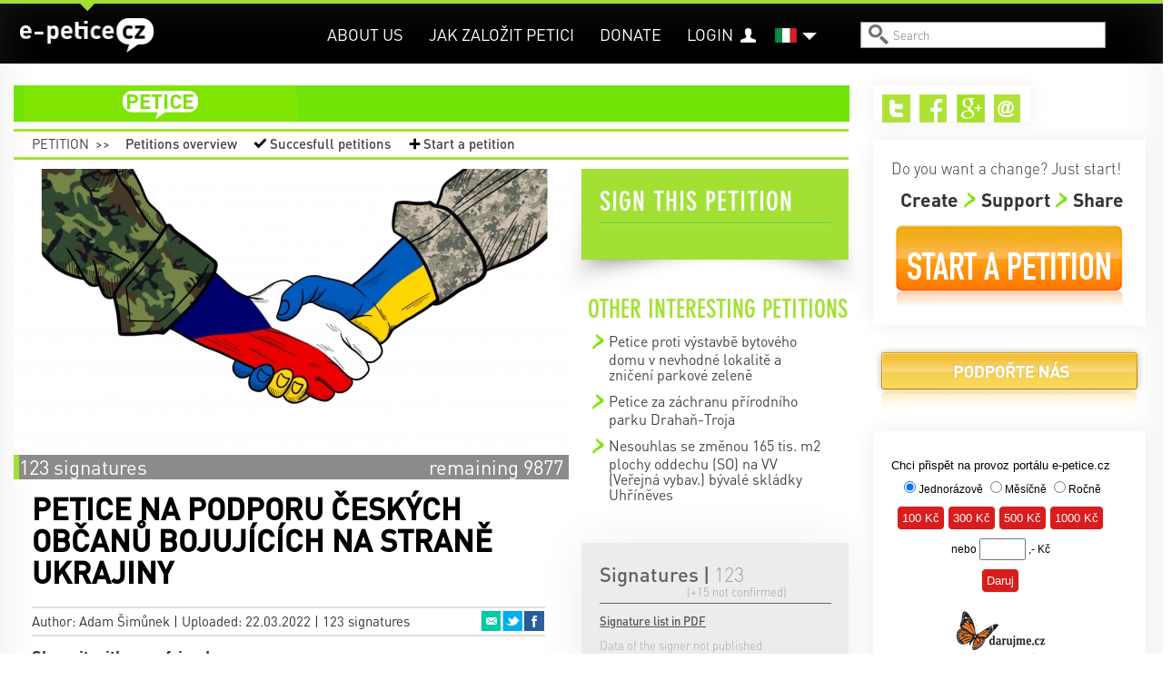

--- FILE ---
content_type: text/html; charset=utf-8
request_url: https://e-petice.cz/it/petitions/petice-na-podporu-ceskych-obcanu-bojujicich-na-strane-ukrajiny.html?do=comments-add
body_size: 14449
content:
<!DOCTYPE html PUBLIC "-//W3C//DTD XHTML 1.0 Transitional//EN" "http://www.w3.org/TR/xhtml1/DTD/xhtml1-transitional.dtd">
<html lang='cs' xml:lang='cs' xmlns='http://www.w3.org/1999/xhtml'>
<head>
    <!-- Google Tag Manager -->
    <script>(function(w,d,s,l,i){ w[l]=w[l]||[];w[l].push({ 'gtm.start':
    new Date().getTime(),event:'gtm.js'});var f=d.getElementsByTagName(s)[0],
    j=d.createElement(s),dl=l!='dataLayer'?'&l='+l:'';j.async=true;j.src=
    'https://www.googletagmanager.com/gtm.js?id='+i+dl;f.parentNode.insertBefore(j,f);
    })(window,document,'script','dataLayer','GTM-PBL9X58');</script>
    <!-- End Google Tag Manager -->

	<meta http-equiv='content-type' content='text/html; charset=utf-8'>
	<meta http-equiv='content-language' content='cs'>
	<meta name="description" content="My, níže podepsaní,

žádáme premiéra České republiky o legalizaci dobrovolného zapojení našich občanů do cizinecké legie ve válce na Ukrajině. V so...">
	<meta name="keywords" content="petice, vytvoření petice, vytvořit petici, založit petici, napsat petici, jak napsat petici, chci napsat petici, elektronická petice, online petice">
	<meta name='Copyright' content='Copyright 2025, http://e-petice.cz'>

	<meta name="robots" content="all,follow">

    <meta name="viewport" content="width=device-width, initial-scale=1">

	<link rel="shortcut icon" href="https://e-petice.cz/css/icon.png" type="image/x-icon">

	<script type='text/javascript'>
        var googletag = googletag || { };
        googletag.cmd = googletag.cmd || [];
        (function() {
        var gads = document.createElement('script');
        gads.async = true;
        gads.type = 'text/javascript';
        var useSSL = 'https:' == document.location.protocol;
        gads.src = (useSSL ? 'https:' : 'http:') +
        '//www.googletagservices.com/tag/js/gpt.js';
        var node = document.getElementsByTagName('script')[0];
        node.parentNode.insertBefore(gads, node);
        })();
    </script>

	
<link rel="stylesheet" type="text/css" href="/webtemp/cssloader-a358676d4da2.css?1700639843">

    
    


        
        <title>PETICE NA PODPORU ČESKÝCH OBČANŮ BOJUJÍCÍCH NA STRANĚ UKRAJINY | e-petice.cz</title>
</head>
<body class='lang_it  Petition_view
     sect_pet
    '>

<!-- Google Tag Manager (noscript) -->
<noscript><iframe src="https://www.googletagmanager.com/ns.html?id=GTM-PBL9X58"
                  height="0" width="0" style="display:none;visibility:hidden"></iframe></noscript>
<!-- End Google Tag Manager (noscript) -->

<script type="text/javascript">
  var _gaq = _gaq || [];
  _gaq.push(['_setAccount', "UA-45472807-1"]);
  _gaq.push(['_trackPageview']);

  (function() {
    var ga = document.createElement('script'); ga.type = 'text/javascript'; ga.async = true;
    ga.src = ('https:' == document.location.protocol ? 'https://' : 'http://') + 'stats.g.doubleclick.net/dc.js';
    var s = document.getElementsByTagName('script')[0]; s.parentNode.insertBefore(ga, s);
  })();
</script>

    <div id="fb-root"></div>
    <script>
      window.fbAsyncInit = function() {
        FB.init({
          appId      : "397942771639119",
          xfbml      : true,
          version    : 'v2.3'
        });
      };

      (function(d, s, id){
         var js, fjs = d.getElementsByTagName(s)[0];
         if (d.getElementById(id)) {return;}
         js = d.createElement(s); js.id = id;
         js.src = "//connect.facebook.net/en_US/sdk.js";
         fjs.parentNode.insertBefore(js, fjs);
       }(document, 'script', 'facebook-jssdk'));
    </script>


	<div class='headerbgtop'></div>
    <div class="header"><div class="header-in">
<a id="logo" class="" href="https://e-petice.cz/it/">
   e-petice.cz
    <span class='in'></span>
    <img src="https://e-petice.cz/img/logo_white.png" alt="$pr->set(SET_TITLE)">
</a>

<span id="secttitle"></span>

<div id="menu"><ul>
    <li class='' id='menuitem5'><a href='https://e-petice.cz/it/info/o-nas/'>About us</a></li>
<li class='' id='menuitem8'><a href='https://e-petice.cz/it/info/tipy-jak-na-petice/'>Jak založit petici</a></li>
<li class='' id='menuitem9'><a href='https://e-petice.cz/it/info/podportenas/'>Donate</a></li>

    
    <li id="account" >
        <a href="https://e-petice.cz/it/login">Login</a>
    </li>
    
</ul></div>

<a class="header-bars"><em></em><em></em><em></em></a>

<div id="menu-mobile">
    <ul>
        <li class='' id='menuitem5'><a href='https://e-petice.cz/it/info/o-nas/'>About us</a></li>
<li class='' id='menuitem8'><a href='https://e-petice.cz/it/info/tipy-jak-na-petice/'>Jak založit petici</a></li>
<li class='' id='menuitem9'><a href='https://e-petice.cz/it/info/podportenas/'>Donate</a></li>


        <li id="account">
                <a href="https://e-petice.cz/it/login">Login</a>
        </li>

        <li><a href="https://e-petice.cz/it/petitions/home">Petition</a></li>
        <li><a href="https://e-petice.cz/it/magazin/home">Magazine</a></li>
        <li><a href="https://e-petice.cz/it/blog">Blog</a></li>

    </ul>
</div>

<div class='langs'>
    <a href="" class="flag" id="flag_it"><span></span></a>
    
      <ul>
          <li class='out'>
            <a href="https://e-petice.cz/petitions/petice-na-podporu-ceskych-obcanu-bojujicich-na-strane-ukrajiny.html" id='lang_cs'>
                    čeština</a>
              </li>
          <li class='out'>
            <a href="https://e-petice.cz/en/petitions/petice-na-podporu-ceskych-obcanu-bojujicich-na-strane-ukrajiny.html" id='lang_en'>
                    english</a>
              </li>
        </ul>
</div>


<form id='search' action='https://e-petice.cz/it/search' method='get'>
    <input type='text' name='search' placeholder='Search' id='searchfield'>
    <input type='submit' value='' id='searchsubmit'>
</form>         <div class='mainSubmenu subpetition'>
    <a  href="https://e-petice.cz/it/petitions/home">Petition</a>
    <span>&gt;&gt;</span>
    <ul>
        <li><a  href="https://e-petice.cz/it/petitions/">
            Petitions overview </a></li>
        <li id="menuSucc"><a  href="https://e-petice.cz/it/petitions/success">
            Succesfull petitions</a></li>
        <li id="menuCreate">
            <a 
                id="pet-create_menu2" href="https://e-petice.cz/it/petition/create">
            Start a petition</a>
        </li>
    </ul>

 </div>
	</div></div>

	<div class='floater'>


        <div class='container' id='body'>

        <div class='flashes main-flashes' id="snippet--flashes">
        </div>

        <div class='row'><a name='cont' id='kotva'></a>

            <div class='span9 mainPane'>
                <div class='mainhead'>
<div class="mainmenu">
<ul>

  <li class="menuItem1 menuPet">
    <a href="https://e-petice.cz/it/petitions/home">petition</a>
    <ul class="submenu">
      <li><a href="https://e-petice.cz/it/petitions/">Petitions overview </a></li>
      <li><a href="https://e-petice.cz/it/petitions/success">Succesfull petitions</a></li>
      <li><a id="pet-create_menu" href="https://e-petice.cz/it/petition/create">Start a petition</a></li>
    </ul>
  </li>

  
</ul>
</div>                     <div class='mainSubmenu subpetition'>
    <a  href="https://e-petice.cz/it/petitions/home">Petition</a>
    <span>&gt;&gt;</span>
    <ul>
        <li><a  href="https://e-petice.cz/it/petitions/">
            Petitions overview </a></li>
        <li id="menuSucc"><a  href="https://e-petice.cz/it/petitions/success">
            Succesfull petitions</a></li>
        <li id="menuCreate">
            <a 
                id="pet-create_menu2" href="https://e-petice.cz/it/petition/create">
            Start a petition</a>
        </li>
    </ul>

 </div>

  <div class='row petdetail'>
  <div class='span6'>

    <div class='petimage'>
        <img src="https://e-petice.cz/data/pages/page_pic_3785big.jpg" alt="PETICE NA PODPORU ČESKÝCH OBČANŮ BOJUJÍCÍCH NA STRANĚ UKRAJINY">
    </div>


    <span class="petBrwStatus">
        <span style="width:1%" class="petBrwStatusBar"></span>
        <span class="pbstText1">123 signatures</span>
            <span class="pbstText2">remaining 9877</span>
    </span>

    <div class='pettext'>
      <div class='pettextbg'></div>
      <h1>PETICE NA PODPORU ČESKÝCH OBČANŮ BOJUJÍCÍCH NA STRANĚ UKRAJINY</h1>

      <div class="petauthor">
        Author: Adam Šimůnek |
        Uploaded: 22.03.2022 | 123 signatures

  <ul class="petshare">
      <li><a href="#" onclick="window.open(&quot;https:\/\/www.facebook.com\/sharer\/sharer.php?u=https%3A%2F%2Fe-petice.cz%2Fit%2Fpetitions%2Fpetice-na-podporu-ceskych-obcanu-bojujicich-na-strane-ukrajiny.html&quot;,
              'facebook-share-dialog', 'width=626,height=436'); return false;"
              class="sharefb">Facebook</a></li>
      <li><a href="http://twitter.com/share?text=PETICE+NA+PODPORU+%C4%8CESK%C3%9DCH+OB%C4%8CAN%C5%AE+BOJUJ%C3%8DC%C3%8DCH+NA+STRAN%C4%9A+UKRAJINY&amp;amp;url=https%3A%2F%2Fe-petice.cz%2Fit%2Fpetitions%2Fpetice-na-podporu-ceskych-obcanu-bojujicich-na-strane-ukrajiny.html" target="_blank" class="sharetw">Twitter</a></li>
      <li><a href="mailto:?subject=PETICE NA PODPORU ČESKÝCH OBČANŮ BOJUJÍCÍCH NA STRANĚ UKRAJINY&amp;body=https%3A%2F%2Fe-petice.cz%2Fit%2Fpetitions%2Fpetice-na-podporu-ceskych-obcanu-bojujicich-na-strane-ukrajiny.html" target="_blank" class="shareem">Email</a></li>
  </ul>
      </div>

      <div class='petfblike'>
	    <span>Share it with your friends</span>
	    <div class="likebutts">
            <div class="fb-like" data-href="https://e-petice.cz/it/petitions/petice-na-podporu-ceskych-obcanu-bojujicich-na-strane-ukrajiny.html"
                    data-layout="standard" data-action="like" data-show-faces="false"
                    data-share="true"></div>
	    </div>
	  </div>

	  <div class='pettext2'>


	    

	    <p>My, n&iacute;že podepsan&iacute;,</p>

<p><strong>ž&aacute;d&aacute;me premi&eacute;ra Česk&eacute; republiky o legalizaci dobrovoln&eacute;ho zapojen&iacute; na&scaron;ich občanů do cizineck&eacute; legie ve v&aacute;lce na Ukrajině.</strong> V současn&eacute; době jste se Vy i pan prezident shodli na tom, že dobrovoln&iacute;kům bude po n&aacute;vratu do Česk&eacute; republiky udělena abolice, což vn&iacute;m&aacute;me jako v&yacute;znamn&yacute;, av&scaron;ak nedostatečn&yacute; krok. Na jednu stranu totiž deklaruje, že tito lid&eacute; bojuj&iacute; za n&aacute;s, za kvalitu na&scaron;ich životů, za na&scaron;i svobodu a na&scaron;i vlast. Na druhou stranu si v&scaron;ak tito lid&eacute; mus&iacute; finance, vybaven&iacute;, j&iacute;dlo i dopravu obstarat sami. Nejčastěji je vypravuj&iacute; jejich nejbliž&scaron;&iacute; rodinn&iacute; př&iacute;slu&scaron;n&iacute;ci a kamar&aacute;di. Tento postup je neorganizovan&yacute; a zapojen&iacute; na&scaron;ich dobrovoln&iacute;ků ve v&aacute;žn&eacute;m konfliktu velmi komplikuje. Přestože jsou odhodlan&iacute; a sm&iacute;řen&iacute; s t&iacute;m, že riskuj&iacute; to nejcenněj&scaron;&iacute;, co maj&iacute; - vlastn&iacute; život, odj&iacute;žd&iacute; ze sv&eacute; vlasti s pocitem, že jsou přehl&iacute;žen&iacute;, nechtěn&iacute;, na okraji společnosti.</p>

<p><strong>Rovněž premi&eacute;ra Česk&eacute; republiky ž&aacute;d&aacute;me o udělen&iacute; statutu v&aacute;lečn&eacute;ho veter&aacute;na pro dobrovoln&iacute;ky, kteř&iacute; se do v&aacute;lky na Ukrajině zapojili.</strong> Je nutn&eacute; d&aacute;t jasn&yacute; sign&aacute;l, že poč&iacute;t&aacute;me s jejich n&aacute;vratem, o&scaron;etřen&iacute;m jejich fyzick&yacute;ch i psychick&yacute;ch ran a zapojen&iacute;m do plnohodnotn&eacute;ho života.</p>

<p><strong>Z tohoto důvodu je nutn&eacute; zah&aacute;jit schvalovac&iacute; proces udělen&iacute; statutu v&aacute;lečn&eacute;ho veter&aacute;na, kter&yacute; umožn&iacute;:</strong></p>

<p>- společensk&eacute; uzn&aacute;n&iacute; a veřejn&eacute; oceněn&iacute; osobn&iacute;ho zapojen&iacute; do bojov&eacute; činnosti</p>

<p>- preventivn&iacute; a n&aacute;slednou zdravotn&iacute; p&eacute;či a poskytov&aacute;n&iacute; psychologick&yacute;ch či duchovn&iacute;ch služeb, a to jak v zař&iacute;zen&iacute;ch ministerstva obrany, tak v m&iacute;stě působen&iacute; nebo př&iacute;mo v m&iacute;stě bydli&scaron;tě, přičemž budou služby vojensk&yacute;ch psychologů a kaplanů dostupn&eacute; tak&eacute; pro rodinn&eacute; př&iacute;slu&scaron;n&iacute;ky voj&aacute;ků</p>

<p>- rekreačn&iacute; pobyty s ozdravn&yacute;m programem ve vojensk&yacute;ch zař&iacute;zen&iacute;ch</p>

<p>- dvoulet&eacute; preventivn&iacute; prohl&iacute;dky ve vojensk&yacute;ch zdravotnick&yacute;ch zař&iacute;zen&iacute;ch</p>

<p>- zdravotn&iacute; p&eacute;či ve vojensk&yacute;ch zdravotnick&yacute;ch zař&iacute;zen&iacute;ch formou ambulantn&iacute; p&eacute;če, zejm&eacute;na specializovan&eacute; ambulantn&iacute; p&eacute;če a &uacute;stavn&iacute; p&eacute;če</p>

<p>- n&aacute;hrady &scaron;kod na zdrav&iacute; a n&aacute;hrady při &uacute;mrt&iacute; voj&aacute;ka n&aacute;sledkem služebn&iacute;ho &uacute;razu či nemoci z povol&aacute;n&iacute;.</p>

<p><strong>V př&iacute;padě, že se n&aacute;m podař&iacute; &uacute;čast dobrovoln&iacute;ků na Ukrajině zlegalizovat a vyjednat pro ně status v&aacute;lečn&eacute;ho veter&aacute;na, budou na&scaron;i občan&eacute; odj&iacute;ždět z na&scaron;&iacute; vlasti s vědom&iacute;m, že na ně mysl&iacute;me, podporujeme je, jejich osobn&iacute;ho hrdinstv&iacute; si v&aacute;ž&iacute;me a že jsme připraveni se o ně po jejich n&aacute;vratu postarat.</strong></p>



          <p class="petreciever">
            <span>To whom will the petition be forwarded:</span> Premiérovi Petru Fialovi
          </p>

        <p class='pettextnote'>Petition signature must be confirmed in a subsequent e-mail.</p>
	  </div>

	  <h4 class='shareh4'>Share it with your friends and acquaintances</h4>
	  <ul class='shareBig'>
	    <li><a href="#" onclick="window.open(&quot;https:\/\/www.facebook.com\/sharer\/sharer.php?u=https%3A%2F%2Fe-petice.cz%2Fit%2Fpetitions%2Fpetice-na-podporu-ceskych-obcanu-bojujicich-na-strane-ukrajiny.html&quot;,
              'facebook-share-dialog', 'width=626,height=436'); return false;"
              class="sharefb">Facebook<em>0</em></a></li>
        <li><a href="http://twitter.com/share?text=PETICE+NA+PODPORU+%C4%8CESK%C3%9DCH+OB%C4%8CAN%C5%AE+BOJUJ%C3%8DC%C3%8DCH+NA+STRAN%C4%9A+UKRAJINY&amp;amp;url=https%3A%2F%2Fe-petice.cz%2Fit%2Fpetitions%2Fpetice-na-podporu-ceskych-obcanu-bojujicich-na-strane-ukrajiny.html" target="_blank" class="sharetw">
            Twitter<em>20</em></a></li>
        <li><a href="mailto:?subject=PETICE NA PODPORU ČESKÝCH OBČANŮ BOJUJÍCÍCH NA STRANĚ UKRAJINY&amp;body=https%3A%2F%2Fe-petice.cz%2Fit%2Fpetitions%2Fpetice-na-podporu-ceskych-obcanu-bojujicich-na-strane-ukrajiny.html" target="_blank"
            class="shareem">Email<em>18</em></a></li>
	  </ul>


	</div>

	<div class='petcomments'>
          <h2>Messages | <span>16</span></h2>


<div class='comments' data-js="initComments();">
    <a name='comments'></a>

    <div class='addcomment_link'>
        <a class="ajax" href="https://e-petice.cz/it/petitions/petice-na-podporu-ceskych-obcanu-bojujicich-na-strane-ukrajiny.html?do=comments-add#comments">Add comment</a>
    </div>

    <div class='flashes'  id="snippet-comments-flashes">
    </div>

    <div class='comments_add' id="snippet-comments-add">
        

            <form action="https://e-petice.cz/it/petitions/petice-na-podporu-ceskych-obcanu-bojujicich-na-strane-ukrajiny.html" method="post" id="frm-comments-add">
                <form action="https://e-petice.cz/it/petitions/petice-na-podporu-ceskych-obcanu-bojujicich-na-strane-ukrajiny.html" method="post" id="frm-comments-add">
                

                <div class='formitem'><label for="frm-comments-add-c_name">Name</label><input type="text" name="c_name" maxlength="80" size="48" data-error-msg="Name must be filled in" id="frm-comments-add-c_name" required data-nette-rules='[{"op":":filled","msg":"Please fill in the required fields"}]'></div>
                <div class='formitem'><label for="frm-comments-add-c_surname">Surname</label><input type="text" name="c_surname" maxlength="80" size="48" data-error-msg="Surname must be filled in" id="frm-comments-add-c_surname" required data-nette-rules='[{"op":":filled","msg":"Please fill in the required fields"}]'></div>
                <div class='formitem'><label for="frm-comments-add-c_town">City</label><input type="text" name="c_town" maxlength="80" size="48" id="frm-comments-add-c_town"></div>
                <div class='formitem'><label for="frm-comments-add-c_email">E-mail</label><input type="email" name="c_email" maxlength="200" size="48" data-error-msg="E-mail must be filled in" id="frm-comments-add-c_email" required data-nette-rules='[{"op":":filled","msg":"Please fill in the required fields"},{"op":":email","msg":"Please enter a valid email address"}]'></div>

                <div class='formitem'><label for="commenttext">Text</label><textarea name="c_text" cols="60" rows="6" id="commenttext"></textarea></div>

                <div class='formitem ficheck'><input type="checkbox" name="c_newsletter" id="frm-comments-add-c_newsletter" checked><label for="frm-comments-add-c_newsletter">I agree to receive a newsletter</label></div>

                <div class='formitem'><label></label><div id="recaptcha"></div></div>

                <input type="text" name="nospam" class="nospam" id="frm-comments-add-nospam" required data-nette-rules='[{"op":":filled","msg":"not filled!"},{"op":":equal","msg":"You are a spambot!","arg":"nospam"}]'>

                <input type="submit" name="save" value="Add comment">

                <input type="hidden" name="replyTo" value=""><input type="hidden" name="_do" value="comments-add-submit">
</form>

            </form>

    </div>

    <ul class="comments_sort">
      <li><span>Zobrazit:</span></li>
      <li class="filt1 in"><a class="ajax" href="https://e-petice.cz/it/petitions/petice-na-podporu-ceskych-obcanu-bojujicich-na-strane-ukrajiny.html?do=comments-filter">Všechny</a></li>
      <li class="filt2 "><a class="ajax" href="https://e-petice.cz/it/petitions/petice-na-podporu-ceskych-obcanu-bojujicich-na-strane-ukrajiny.html?comments-filter=2&amp;do=comments-filter">Doporučené</a></li>
    </ul>

    <div class="comments_brw">

        <div class="comments_brw2" id="snippet-comments-comments">
            
    <div id="snippet-comments-comments2">
    

        <div class="cpost headpost" style="margin-left:0px;
                width:575px" id="snippet-comments-cpost144203">
    <div class='cposthead'>
        <span class='cpostdate'>04. 02. 2023
            </span>
        | <span class='cpostname'>jae seu</span> |

        <span class='cposttown'></span>


        <a name='144203'></a>
    </div>

    <div class='cpostbody'>Meeting your article has been a great help to me. <br>
It's late, but I'm so proud to see your post even now. I always support your writing. <br>
<br>
카지노 게임<br>
꽁 머니 토토<br>
토토 검증<br>
토토 구인 구직<br>
토토 코드<br>
https://www.j9korea.com</div>

    <div class='cpostreply'>
    </div>

    <div class="cranking">
      <span class="rank1 ">+0</span><span> | </span>
        <span class="rank2 ">-0</span>

      <div class="cranking2">
        <span>doporučit</span>
        <a class="ajax" href="https://e-petice.cz/it/petitions/petice-na-podporu-ceskych-obcanu-bojujicich-na-strane-ukrajiny.html?comments-cid=144203&amp;do=comments-vote">+</a><a class="ajax" href="https://e-petice.cz/it/petitions/petice-na-podporu-ceskych-obcanu-bojujicich-na-strane-ukrajiny.html?comments-cid=144203&amp;comments-up=0&amp;do=comments-vote">&minus;</a>
      </div>
    </div>

        </div>


        <div class="cpost headpost" style="margin-left:0px;
                width:575px" id="snippet-comments-cpost142520">
    <div class='cposthead'>
        <span class='cpostdate'>30. 11. 2022
            </span>
        | <span class='cpostname'>coca mary</span> |

        <span class='cposttown'>new york</span>


        <a name='142520'></a>
    </div>

    <div class='cpostbody'>Playing &lt;a href="https://poppy-playtime.io/backrooms"&gt;backrooms&lt;/a&gt; is something I encourage. This is an excellent game for de-stressing and relaxing.</div>

    <div class='cpostreply'>
    </div>

    <div class="cranking">
      <span class="rank1 ">+0</span><span> | </span>
        <span class="rank2 ">-0</span>

      <div class="cranking2">
        <span>doporučit</span>
        <a class="ajax" href="https://e-petice.cz/it/petitions/petice-na-podporu-ceskych-obcanu-bojujicich-na-strane-ukrajiny.html?comments-cid=142520&amp;do=comments-vote">+</a><a class="ajax" href="https://e-petice.cz/it/petitions/petice-na-podporu-ceskych-obcanu-bojujicich-na-strane-ukrajiny.html?comments-cid=142520&amp;comments-up=0&amp;do=comments-vote">&minus;</a>
      </div>
    </div>

        </div>


        <div class="cpost headpost" style="margin-left:0px;
                width:575px" id="snippet-comments-cpost135932">
    <div class='cposthead'>
        <span class='cpostdate'>10. 08. 2022
            </span>
        | <span class='cpostname'>Jesse Benjamin</span> |

        <span class='cposttown'>Allison Park</span>


        <a name='135932'></a>
    </div>

    <div class='cpostbody'>Mé myšlenky a modlitby jsou s vámi. Jste naši hrdinové a vidíme je i ze Slovenska &lt;a href="https://redactleunlimited.com"&gt;redactle&lt;/a&gt;</div>

    <div class='cpostreply'>
    </div>

    <div class="cranking">
      <span class="rank1 ">+0</span><span> | </span>
        <span class="rank2 ">-0</span>

      <div class="cranking2">
        <span>doporučit</span>
        <a class="ajax" href="https://e-petice.cz/it/petitions/petice-na-podporu-ceskych-obcanu-bojujicich-na-strane-ukrajiny.html?comments-cid=135932&amp;do=comments-vote">+</a><a class="ajax" href="https://e-petice.cz/it/petitions/petice-na-podporu-ceskych-obcanu-bojujicich-na-strane-ukrajiny.html?comments-cid=135932&amp;comments-up=0&amp;do=comments-vote">&minus;</a>
      </div>
    </div>

        </div>


        <div class="cpost headpost" style="margin-left:0px;
                width:575px" id="snippet-comments-cpost129636">
    <div class='cposthead'>
        <span class='cpostdate'>27. 03. 2022
            </span>
        | <span class='cpostname'>Serhii Holtsev Holtsev</span> |

        <span class='cposttown'>Benešov (Středočeský kraj)</span>


        <a name='129636'></a>
    </div>

    <div class='cpostbody'>Velmi vážíme takové podpory Ukrajiny!</div>

    <div class='cpostreply'>
    </div>

    <div class="cranking">
      <span class="rank1 ">+0</span><span> | </span>
        <span class="rank2 ">-0</span>

      <div class="cranking2">
        <span>doporučit</span>
        <a class="ajax" href="https://e-petice.cz/it/petitions/petice-na-podporu-ceskych-obcanu-bojujicich-na-strane-ukrajiny.html?comments-cid=129636&amp;do=comments-vote">+</a><a class="ajax" href="https://e-petice.cz/it/petitions/petice-na-podporu-ceskych-obcanu-bojujicich-na-strane-ukrajiny.html?comments-cid=129636&amp;comments-up=0&amp;do=comments-vote">&minus;</a>
      </div>
    </div>

        </div>


        <div class="cpost headpost" style="margin-left:0px;
                width:575px" id="snippet-comments-cpost129586">
    <div class='cposthead'>
        <span class='cpostdate'>25. 03. 2022
            </span>
        | <span class='cpostname'>Pavel Novák Novák</span> |

        <span class='cposttown'>Hlinsko v Čechách</span>


        <a name='129586'></a>
    </div>

    <div class='cpostbody'>I já jdu bojovat na Ukrajinu do legie,už jen čekám na jednání na UK ambasádě v Praze.Je to skvělá petice.Dekuji</div>

    <div class='cpostreply'>
    </div>

    <div class="cranking">
      <span class="rank1 ">+0</span><span> | </span>
        <span class="rank2 ">-0</span>

      <div class="cranking2">
        <span>doporučit</span>
        <a class="ajax" href="https://e-petice.cz/it/petitions/petice-na-podporu-ceskych-obcanu-bojujicich-na-strane-ukrajiny.html?comments-cid=129586&amp;do=comments-vote">+</a><a class="ajax" href="https://e-petice.cz/it/petitions/petice-na-podporu-ceskych-obcanu-bojujicich-na-strane-ukrajiny.html?comments-cid=129586&amp;comments-up=0&amp;do=comments-vote">&minus;</a>
      </div>
    </div>

        </div>


        <div class="cpost headpost" style="margin-left:0px;
                width:575px" id="snippet-comments-cpost129573">
    <div class='cposthead'>
        <span class='cpostdate'>24. 03. 2022
            </span>
        | <span class='cpostname'>Daniela Čopikova</span> |

        <span class='cposttown'>Praha</span>


        <a name='129573'></a>
    </div>

    <div class='cpostbody'>Děkujeme za podporu Ukrajiny! </div>

    <div class='cpostreply'>
    </div>

    <div class="cranking">
      <span class="rank1 ">+0</span><span> | </span>
        <span class="rank2 ">-0</span>

      <div class="cranking2">
        <span>doporučit</span>
        <a class="ajax" href="https://e-petice.cz/it/petitions/petice-na-podporu-ceskych-obcanu-bojujicich-na-strane-ukrajiny.html?comments-cid=129573&amp;do=comments-vote">+</a><a class="ajax" href="https://e-petice.cz/it/petitions/petice-na-podporu-ceskych-obcanu-bojujicich-na-strane-ukrajiny.html?comments-cid=129573&amp;comments-up=0&amp;do=comments-vote">&minus;</a>
      </div>
    </div>

        </div>


        <div class="cpost headpost" style="margin-left:0px;
                width:575px" id="snippet-comments-cpost129563">
    <div class='cposthead'>
        <span class='cpostdate'>24. 03. 2022
            </span>
        | <span class='cpostname'>Václav Beneš</span> |

        <span class='cposttown'>Praha 6</span>


        <a name='129563'></a>
    </div>

    <div class='cpostbody'>Žádný bůh nemůže potrestat Putina za tento zločin. Zbývá to tedy na lidech. Sláva Ukrajině a jejím statečným obráncům.</div>

    <div class='cpostreply'>
    </div>

    <div class="cranking">
      <span class="rank1 ">+0</span><span> | </span>
        <span class="rank2 ">-0</span>

      <div class="cranking2">
        <span>doporučit</span>
        <a class="ajax" href="https://e-petice.cz/it/petitions/petice-na-podporu-ceskych-obcanu-bojujicich-na-strane-ukrajiny.html?comments-cid=129563&amp;do=comments-vote">+</a><a class="ajax" href="https://e-petice.cz/it/petitions/petice-na-podporu-ceskych-obcanu-bojujicich-na-strane-ukrajiny.html?comments-cid=129563&amp;comments-up=0&amp;do=comments-vote">&minus;</a>
      </div>
    </div>

        </div>


        <div class="cpost headpost" style="margin-left:0px;
                width:575px" id="snippet-comments-cpost129562">
    <div class='cposthead'>
        <span class='cpostdate'>24. 03. 2022
            </span>
        | <span class='cpostname'>Marcela Škrobakova Škrobakova</span> |

        <span class='cposttown'>Strečno</span>


        <a name='129562'></a>
    </div>

    <div class='cpostbody'>Držím Vam palce . Ste naši hrdinovia a vidime aj zo Slovenska</div>

    <div class='cpostreply'>
    </div>

    <div class="cranking">
      <span class="rank1 ">+0</span><span> | </span>
        <span class="rank2 ">-0</span>

      <div class="cranking2">
        <span>doporučit</span>
        <a class="ajax" href="https://e-petice.cz/it/petitions/petice-na-podporu-ceskych-obcanu-bojujicich-na-strane-ukrajiny.html?comments-cid=129562&amp;do=comments-vote">+</a><a class="ajax" href="https://e-petice.cz/it/petitions/petice-na-podporu-ceskych-obcanu-bojujicich-na-strane-ukrajiny.html?comments-cid=129562&amp;comments-up=0&amp;do=comments-vote">&minus;</a>
      </div>
    </div>

        </div>


        <div class="cpost headpost" style="margin-left:0px;
                width:575px" id="snippet-comments-cpost129561">
    <div class='cposthead'>
        <span class='cpostdate'>24. 03. 2022
            </span>
        | <span class='cpostname'>Tomáš Pavlík</span> |

        <span class='cposttown'>Šanov</span>


        <a name='129561'></a>
    </div>

    <div class='cpostbody'>Skvělá podpora!</div>

    <div class='cpostreply'>
    </div>

    <div class="cranking">
      <span class="rank1 ">+0</span><span> | </span>
        <span class="rank2 ">-0</span>

      <div class="cranking2">
        <span>doporučit</span>
        <a class="ajax" href="https://e-petice.cz/it/petitions/petice-na-podporu-ceskych-obcanu-bojujicich-na-strane-ukrajiny.html?comments-cid=129561&amp;do=comments-vote">+</a><a class="ajax" href="https://e-petice.cz/it/petitions/petice-na-podporu-ceskych-obcanu-bojujicich-na-strane-ukrajiny.html?comments-cid=129561&amp;comments-up=0&amp;do=comments-vote">&minus;</a>
      </div>
    </div>

        </div>


        <div class="cpost headpost" style="margin-left:0px;
                width:575px" id="snippet-comments-cpost129559">
    <div class='cposthead'>
        <span class='cpostdate'>24. 03. 2022
            </span>
        | <span class='cpostname'>Tobi Bruno Galia</span> |

        <span class='cposttown'>Litomerice</span>


        <a name='129559'></a>
    </div>

    <div class='cpostbody'>Slava Čechům, kteří našli odvahu bojovat za spravedlnost a za evropské hodnoty. </div>

    <div class='cpostreply'>
    </div>

    <div class="cranking">
      <span class="rank1 ">+0</span><span> | </span>
        <span class="rank2 ">-0</span>

      <div class="cranking2">
        <span>doporučit</span>
        <a class="ajax" href="https://e-petice.cz/it/petitions/petice-na-podporu-ceskych-obcanu-bojujicich-na-strane-ukrajiny.html?comments-cid=129559&amp;do=comments-vote">+</a><a class="ajax" href="https://e-petice.cz/it/petitions/petice-na-podporu-ceskych-obcanu-bojujicich-na-strane-ukrajiny.html?comments-cid=129559&amp;comments-up=0&amp;do=comments-vote">&minus;</a>
      </div>
    </div>

        </div>
    </div>

        </div>

        <div id="snippet-comments-loader">
            
                    <a class="separrow ajax" id="loadComments" href="https://e-petice.cz/it/petitions/petice-na-podporu-ceskych-obcanu-bojujicich-na-strane-ukrajiny.html?comments-page=2&amp;do=comments-loadMore"></a>
        </div>
    </div>
</div>



<script src="https://www.google.com/recaptcha/api.js?render=explicit" async defer></script>
<script>
    function initComments() {
        if ($('.comments_add form').length) {
            activateForm($('.comments_add form'));

            grecaptcha.render('recaptcha', {
                'sitekey' : "6LeKbVAUAAAAAMeqPQ1_AufcyiXMkCyIisXBa-bU",
                'theme': 'clean'
            });
        }
    }

    var initRecaptcha = function() {

    }
</script>





	</div>
  </div>

  <div class='span3'>
    <div class="signbox" id="signbox">
      <div class="signfoot"></div>


          <h2>Sign this petition</h2>

          <div data-js="loadPetitionForm();" id="snippet--signForm">
                        </div>
          <a class="ajax" id="loadform" href="https://e-petice.cz/it/petitions/petice-na-podporu-ceskych-obcanu-bojujicich-na-strane-ukrajiny.html?do=loadPetitionForm"></a>


    </div>

    <div class="similarpets">
        <h4>Other interesting petitions</h4>
        <ul>
          <li><a href="https://e-petice.cz/it/petitions/petice-proti-vystavbe-bytoveho-domu-v-nevhodne-lokalite-a-zniceni-parkove-zelene.html">Petice proti výstavbě bytového domu v nevhodné lokalitě a zničení parkové zeleně</a></li>
          <li><a href="https://e-petice.cz/it/petitions/petice-za-zachranu-prirodniho-parku-drahan-troja.html">Petice za záchranu přírodního parku Drahaň-Troja</a></li>
          <li><a href="https://e-petice.cz/it/petitions/nesouhlas-se-zmenou-165-tis-m2-plochy-oddechu-so-na-vv-verejna-vybav-byvale-skladky-uhrineves.html">Nesouhlas se změnou 165 tis. m2 plochy oddechu (SO) na VV (Veřejná vybav.) bývalé skládky Uhříněves</a></li>
    </ul></div>

    <div class="lightbox confirm-box hide">
        <div class="content">
            <p>Změnit údaje i v profilu?</p>

            <div class="confirm-buttons">
                <a class="button button-yes">ANO</a>
                <a class="button button-no">ne, ponechat původní</a>
            </div>
        </div>
    </div>

        <div class='petsigns'>
          <h2><span>Signatures | </span><span class='pscount'>123</span>
                    <span class='pscount2'><span>(+15
                    not confirmed)</span></span>
                </h2>

            <a href="" class='pdf'>Signature list in PDF</a>

            <div class='exportform'>
  <form action="https://e-petice.cz/it/petitions/petice-na-podporu-ceskych-obcanu-bojujicich-na-strane-ukrajiny.html" method="get" target="_blank" id="frm-exportForm">
  <form action="https://e-petice.cz/it/petitions/petice-na-podporu-ceskych-obcanu-bojujicich-na-strane-ukrajiny.html" method="get" target="_blank" id="frm-exportForm">

  <div>
  <label for="frm-exportForm-count">Number of items</label><select name="count" id="frm-exportForm-count" required data-nette-rules='[{"op":":filled","msg":"Vyberte počet položek"}]'><option value="30">30</option><option value="60">60</option><option value="120" selected>120</option><option value="240">240</option><option value="480">480</option></select>
  </div>
  <div>
  <input type="hidden" name="id" value="3785"><input type="submit" name="save" value="Create PDF">
  </div>

  <input type="hidden" name="do" value="exportForm-submit"><!--[if IE]><input type=IEbug disabled style="display:none"><![endif]-->
</form>

  <!--[if IE]><input type=IEbug disabled style="display:none"><![endif]-->
</form>

            </div>

            <ul>
        <li class='nopublish'>Data of the signer not published </li>
        <li><span>Michal Hampl</span> | Kostomlaty</li>
        <li class='nopublish'>Data of the signer not published </li>
        <li class='nopublish'>Data of the signer not published </li>
        <li class='nopublish'>Data of the signer not published </li>
        <li><span>Petr Kavka</span> | Dubňany</li>
        <li><span>Lenka Bernardova</span> | Praha 3</li>
        <li><span>Kristyna Proehlova</span> | Sokolnice</li>
        <li class='nopublish'>Data of the signer not published </li>
        <li><span>Vitalii Iesipov</span> | Praha 11</li>
            </ul>

        </div>

            <a class="separrow ajax" id="loadsigns" href="https://e-petice.cz/it/petitions/petice-na-podporu-ceskych-obcanu-bojujicich-na-strane-ukrajiny.html?page=2&amp;do=loadSigns"></a>
  </div>
</div>


                </div>

                <div class='google-search'>
                        <gcse:search></gcse:search>
                    </div>
            </div>

            <div class='span3 rightPane'>
                
                
<div class='rightbox rightboxtop'>
<div class='paneShare'>
    <ul>
        
            <li><a href="https://twitter.com/epetcz" id="shareIconTw" target="_blank">Twitter</a></li>
            <li><a href="https://www.facebook.com/pages/e-peticecz/420853891371026" id="shareIconFb" target="_blank">Facebook</a></li>
            <li><a href="https://plus.google.com/b/117155185750294604987/117155185750294604987/about" id="shareIconG" target="_blank">Google+</a></li>

            <li><a href="mailto:info@e-petice.cz" id="shareIconEm">Email</a></li>
    </ul>
</div>

<div class='petCreateBanner'>
    <span class='pcbHead'>Do you want a change? Just start!</span>
    <ul class='pcbSteps'>
        <li>Create</li>
        <li>Support</li>
        <li>Share</li>
    </ul>
    <a class="pcbButton" id="pet-create_right" href="https://e-petice.cz/it/petition/create">Start a petition</a>
</div>



    <div class="supportButt">
        <a href="https://www.e-petice.cz/info/podportenas?rb">Donate</a>
    </div>
<div class='rightbox daruj'>
<iframe 
    style="width:280px; height:300px; overflow: hidden; border-style:none; "
    src="https://www.darujme.cz/dar/widgets/widget.php?widget=415">
</iframe>
</div>



<div class='paneFbBox'>
<div class="fb-like-box" data-href="https://www.facebook.com/pages/e-peticecz/420853891371026" 
  data-width="300" data-height="70" data-colorscheme="light" data-show-faces="false" 
  data-header="true" data-stream="false" data-show-border="false"></div>
  
</div>


</div>

<div class='rightbox'>

</div>            </div>

            <div class='clear'></div>
            <span class="spinner"></span>
        </div></div>
        <div class='clear'></div>
	</div>

<footer>
  <div class='footin container'><div class='row'>
    <div class='span3'>
        <h2>All petitions</h2>
        <ul>
          <li><a href="https://e-petice.cz/it/petitions/petice-za-zrizeni-prechodu-pro-chodce-v-ulicich-pod-skolou-a-musikova.html">PETICE ZA ZŘÍZENÍ PŘECHODU PRO CHODCE V ULICÍCH POD ŠKOLOU A MUSÍKOVA</a></li>
          <li><a href="https://e-petice.cz/it/petitions/vyzva-a-petice-k-vypsani-architektonicke-souteze-na-pristavbu-zapadoceskeho-divadla-v-chebu.html">VÝZVA A PETICE K VYPSÁNÍ ARCHITEKTONICKÉ SOUTĚŽE NA PŘÍSTAVBU ZÁPADOČESKÉHO DIVADLA V CHEBU</a></li>
          <li><a href="https://e-petice.cz/it/petitions/petice-rodicu-za-zmenu-deniho-rezimu-v-materske-skole-trhove-sviny.html">Petice rodičů za změnu deního režimu v Mateřské škole Trhové Sviny</a></li>
          <li><a href="https://e-petice.cz/it/petitions/automat-na-kazde-skole.html">automat na každé škole</a></li>
          <li><a href="https://e-petice.cz/it/petitions/petice-za-zachovani-klubu-refresh.html">Petice za zachování klubu Refresh</a></li>
          <li><a href="https://e-petice.cz/it/petitions/petice-na-podporu-vzniku-prirodniho-parku-udoli-rudolfovskeho-potoka.html">Petice na podporu vzniku Přírodního parku Údolí Rudolfovského potoka</a></li>
          <li><a href="https://e-petice.cz/it/petitions/petice-za-navraceni-puvodniho-rozlozeni-vybranych-oddeleni-v-hypermarketu-globus-zlicin.html">Petice za navrácení původního rozložení vybraných oddělení v hypermarketu Globus Zličín</a></li>
          <li><a href="https://e-petice.cz/it/petitions/za-zachovani-zakladni-skoly-novy-bor-gen-svobody-114-v-obci-novy-bor.html">Za zachování Základní školy Nový Bor, Gen. Svobody 114 v obci Nový Bor</a></li>
          <li><a href="https://e-petice.cz/it/petitions/petice-proti-suspendanci-profesora-ivana-folettiho-ze-seminare-dejin-umeni-masarykovy-univerzity.html">Petice proti suspendanci profesora Ivana Folettiho ze Semináře dějin umění Masarykovy univerzity</a></li>
        </ul>
    </div>
    
    <div class='span3'>
        <h2>Most signatures</h2>
        <ul>
          <li><a href="https://e-petice.cz/it/petitions/petice-za-zavedeni-kamerovych-systemu-na-vsech-jatkach-v-cr.html">Petice za zavedení kamerových systémů na všech jatkách v ČR</a></li>
          <li><a href="https://e-petice.cz/it/petitions/dixie-.html">Dixie - petice za spravedlivé potrestání</a></li>
          <li><a href="https://e-petice.cz/it/petitions/petice-za-dostupnejsi-sluzby-pro-deti-a-dospele-s-autismem.html">Petice za dostupnější služby pro děti a dospělé s autismem</a></li>
          <li><a href="https://e-petice.cz/it/petitions/petice-proti-represivnimu-pristupu-statu-v-otazce-ockovani.html">Petice proti represivnímu přístupu státu v otázce očkování</a></li>
          <li><a href="https://e-petice.cz/it/petitions/zakaz-pouzivani-a-prodeje-zabavni-pyrotechniky.html">ZÁKAZ POUŽÍVÁNÍ A PRODEJE ZÁBAVNÍ PYROTECHNIKY</a></li>
          <li><a href="https://e-petice.cz/it/petitions/petice-proti-mnozirnam.html">Petice proti množírnám psů</a></li>
          <li><a href="https://e-petice.cz/it/petitions/chceme-zachranit-pestrost-predskolni-pece.html">Chceme zachránit pestrost předškolní péče</a></li>
          <li><a href="https://e-petice.cz/it/petitions/petice-zvyseni-rodicovskeho-prispevku-.html">Petice "Zvýšení rodičovského příspěvku"</a></li>
          <li><a href="https://e-petice.cz/it/petitions/za-zmenu-zakona-o-detskych-skupinach-.html">Poslední krok: Petice za záchranu lesních školek určena PS PČR</a></li>
        </ul>
    </div>
    
    <div class='span3'>
        <h2>Read</h2>
        <ul>
          <li><a href="https://e-petice.cz/it/petitions/petice-za-zajisteni-dopravni-bezpecnosti-a-regulaci-tranzitni-dopravy-v-ulici-trojska.html">Petice za zajištění dopravní bezpečnosti a regulaci tranzitní dopravy v ulici Trojská</a></li>
          <li><a href="https://e-petice.cz/it/petitions/vyzva-k-peci-o-verejny-obraz-cirkve.html">Výzva k péči o veřejný obraz církve</a></li>
          <li><a href="https://e-petice.cz/it/petitions/petice-pro-zachovani-provoznich-zamestnancu-cd-a-s-vlaky-moravia-.html">PETICE PRO ZACHOVÁNÍ PROVOZNÍCH ZAMĚSTNANCŮ ČD, a.s. (vlaky Moravia)</a></li>
          <li><a href="https://e-petice.cz/it/petitions/petice-proti-vystavbe-lanovky-z-pisarek-do-univerzitniho-kampusu-v-brne.html">Petice proti výstavbě lanovky z Pisárek do Univerzitního kampusu v Brně</a></li>
          <li><a href="https://e-petice.cz/it/petitions/petice-za-drivejsi-odchod-do-duchodu-pracovniku-v-prime-obsluzne-peci.html">Petice za dřívější odchod do důchodu pracovníků v přímé obslužné péči</a></li>
          <li><a href="https://e-petice.cz/it/petitions/rodice-podporuji-ucitele-svych-deti-a-souhlasi-se-stavkou-proti-devastaci-skolstvi.html">Rodiče podporují učitele svých dětí a souhlasí se stávkou proti devastaci školství</a></li>
          <li><a href="https://e-petice.cz/it/petitions/zakaz-prodeje-energetickych-napoju-detem-a-mladistvym.html">Zákaz prodeje energetických nápojů dětem a mladistvým</a></li>
          <li><a href="https://e-petice.cz/it/petitions/odebrani-bernardynu-rumunskym-zebrakum-.html">ODEBRÁNÍ BERNARDÝNŮ RUMUNSKÝM ŽEBRÁKŮM!</a></li>
          <li><a href="https://e-petice.cz/it/petitions/zotroceny-ponik.html">Zotročený poník</a></li>
        </ul>
    </div>
    
    <div class='span3'>
        <h2>Contact</h2>
        
        <p><strong>NÁŠ HLAS NAHLAS, Z.S. </strong> <br />Charvatská 1838/21, Královo Pole <br> 612 00 Brno <br />IČ: 03351173<br />Spisová značka: L 20025 vedená u Krajského soudu v Brně <br />Kontaktní osoba: Michal Sedláček, info@e-petice.cz <br><br /><br />Právnická osoba zapsaná v obchodním rejstříku vedeném u Krajského soudu v Brně od 20. září 2014</p>
    </div>
    
    <div class="separrow"></div>
  
  </div>
  
  
  <div class="footconds"> 
    <a id="pet-create_foot" href="https://e-petice.cz/it/petition/create">Start a petition</a>&nbsp;|
    <a class="ajax" href="https://e-petice.cz/it/petitions/conds">Server tems and conditions</a>&nbsp;|
    <a href="#" data-cc="c-settings">Cookies</button>
  </div>
</footer>
<link rel="stylesheet" href="https://cdn.jsdelivr.net/gh/orestbida/cookieconsent@v2.8.9/dist/cookieconsent.css" media="print" onload="this.media='all'">
<script defer src="https://cdn.jsdelivr.net/gh/orestbida/cookieconsent@v2.8.9/dist/cookieconsent.js"></script>
<script>

	window.addEventListener('load', function () {

		var cookieconsent = initCookieConsent();
		cookieconsent.run({
			current_lang : 'en',
			page_scripts: true,

			autorun : true,
			delay : 0,
			autoclear_cookies : true,

			onFirstAction: function () {
				location.reload();
			},

			onChange: function () {
				location.reload();
			},

			theme_css : 'https://cdn.jsdelivr.net/gh/orestbida/cookieconsent@v2.6.1/dist/cookieconsent.css',

			gui_options: {
				consent_modal : {
					layout : 'cloud',               // box/cloud/bar
					position : 'bottom center',     // bottom/top + left/right/center
					transition: 'slide'             // zoom/slide
				},
				settings_modal : {
					layout : 'box',                 // box/bar
					transition: 'slide',            // zoom/slide
				}
			},

			languages : {
				'cs' : {
					consent_modal : {
						title :  "Informace o cookies",
						description :  'Kliknutím na tlačítko Souhlasím se vším se uloží technické, analytické a marketingové soubory cookie, abychom vám mohli umožnit pohodlné používání stránek, měřit funkčnost našich stránek a cílit na vás reklamu. Své preference můžete snadno upravit kliknutím na Nastavení souborů cookie.',
						primary_btn: {
							text: 'Souhlasím se vším',
							role: 'accept_all'  //'accept_selected' or 'accept_all'
						},
						secondary_btn: {
							text : 'Nastavení cookies',
							role : 'settings'   //'settings' or 'accept_necessary'
						}
					},
					settings_modal : {
						title : 'Nastavení cookies',
						save_settings_btn : "Uložit nastavení",
						accept_all_btn : "Souhlasím se vším",
						close_btn_label: "Zavřít",
						cookie_table_headers : [
							{ col1: "Cookie" },
							{ col2: "Popis" },

						],
						blocks : [
							{
								title : "Používáme cookies",
								description: 'Soubory cookie používáme k analýze údajů o našich návštěvnících, ke zlepšení našich webových stránek, zobrazení personalizovaného obsahu a k tomu, abychom vám poskytli skvělý zážitek z webu. Používáním tohoto webu s tímto používáním souhlasíte.',
							},{
								title : "Technické cookies",
								description: 'Tyto soubory cookie jsou nezbytné pro fungování webových stránek, není tedy možné je zakázat. Obvykle se nastavují v reakci na akci, kterou na webu sami provedete, jako je nastavení zabezpečení, přihlášení a vyplňování formulářů. Svůj prohlížeč můžete nastavit tak, aby blokoval soubory cookie nebo o nich zasílal upozornění. Mějte na paměti, že některé stránky nebudou bez těchto souborů fungovat. Tyto soubory cookie neukládají žádné informace, které lze přiřadit konkrétní osobě. Tyto soubory cookie můžeme nastavit my nebo poskytovatelé třetích stran, jejichž služby na webu využíváme. Tyto soubory cookie neukládají žádné informace, které lze přiřadit konkrétní osobě.',
								toggle : {
									value : 'necessary',
									enabled : true,
									readonly: true
								},
								cookie_table: [
									{
										col1: 'cc_cookie',
										col2: 'Vaše nastavení cookies z tohoto dialogu'
									}
								]
							},{
								title : "Analytické cookies",
								description: 'Tyto soubory cookie se používají ke zlepšení fungování webových stránek. Umožňují nám rozpoznat a sledovat počet návštěvníků a sledovat, jak návštěvníci web používají. Pomáhají nám zlepšovat způsob, jakým webové stránky fungují, například tím, že uživatelům umožňují snadno najít to, co hledají. Tyto soubory cookie neshromažďují informace, které by vás mohly identifikovat. Pomocí těchto nástrojů analyzujeme a pravidelně zlepšujeme funkčnost našich webových stránek. Získané statistiky můžeme využít ke zlepšení uživatelského komfortu a k tomu, aby byla návštěva Webu pro vás jako uživatele zajímavější.',
								toggle : {
									value : 'performance',
									enabled : false,
									readonly: false
								},
								cookie_table: [
									{
										col1: '_ga/_ga*, _gid',
										col2: 'Google Analytics - ukládá a počítá počet zobrazení stránek a chování webu',
									},
									{
										col1: '_gcl_au',
										col2: 'Google Tag Manager - propojení konverzí',
									},
									{
										col1: 'permId, p##*, pc##*',
										col2: 'Incomaker - ukládá a počítá zobrazení stránek a konverze',
									}
								]
							},{
								title : "Marketingové cookies",
								description: 'Používají se ke sledování preferencí webu uživatele za účelem cílení reklamy, tj. zobrazování marketingových a reklamních sdělení (i na stránkách třetích stran), které mohou návštěvníka webu zajímat, v souladu s těmito preferencemi. Marketingové cookies využívají nástroje externích společností. Tyto marketingové soubory cookie budou použity pouze s vaším souhlasem.',
								toggle : {
									value : 'tracking',
									enabled : false,
									readonly: false
								},
								cookie_table: [
									{
										col1: '_fbp',
										col2: 'Facebook Pixel -  zobrazování reklam a předávání informací do Facebooku',
									},
								]
							}
						]
					}
				}

			}
		});
	});
</script>

	<div class='popupshade'>
      <div class='popupbox'>
        <a class='popupclose' href=''>close</a>
        <div class='popupcontent'>

      </div>
    </div>

<script type="text/javascript" src="/webtemp/jsloader-cb38da6f3c3f.js?1599507424"></script>

    

<script src="https://maps.googleapis.com/maps/api/js?key=AIzaSyAnAvOYXY7UdQHiEfdRDaLNOQvzbyyLZ5g&libraries=places"></script>
<script src="https://e-petice.cz/js/jquery.maskedinput.min.js"></script>

<script type="text/javascript">
$(document).ready(function(){
    if (typeof initComments == 'function')
        initComments();

    $("#opentext").unbind().on('click', function() {
        $('.pettext').addClass('opened');

        return false;
    });

    /* var petshare = "<div class='petshare onthemove'>" + $(".petshare").html() + "</div>";
    $("#menu").append(petshare);
    activateShare(); */

    if ($('.signbox form input[type$="submit"]').hasClass("disabled")) {
        $('.signbox form input[type$="submit"]').attr("disabled", "disabled");
        $('.signbox form').find("input.button").unbind().on("click", function(event) {
            return false;
        });
    } else  {

    }

    $('.confirm-box .button-yes').unbind().click(function() {
       $('#input-user-change').val(1);
        $("#button-sign").click();
        $(this).parents('.confirm-box').addClass('hide');
    });
    $('.confirm-box .button-no').unbind().click(function() {
       $('#input-user-change').val(0);
       $("#button-sign").click();
       $(this).parents('.confirm-box').addClass('hide');
    });

    $(".pdf").unbind().on('click',function() {
        $('.exportform').show();

        return false;
    });

    // -------------------
    // scroll to news
    var hash = window.location.hash;
    if (hash != '') {
        $('#opentext').click();

        if (hash == '#pet-success') {
            $('html, body').delay(1000).animate({
                            scrollTop: $('.pettext h1').offset().top - 140
                        }, 800);
        }
        else {
            var newsElem = $('#news' + hash.replace('#', ''));
            if (newsElem.length) {
                $('html, body').delay(1000).animate({
                    scrollTop: newsElem.offset().top - 200
                }, 400);

                newsElem.parent().find('.newsbg').delay(1600).fadeIn(200).delay(1000).fadeOut(3000);
            }
        }
    }

    // -------------------
    // get fb likes
    // https://graph.facebook.com/fql?q=select%20%20like_count%20from%20link_stat%20where%20url=%22http://e-petice.cz/petitions/petice-pro-tibet.html%22
    var pageUrl = "https:\/\/e-petice.cz\/it\/petitions\/petice-na-podporu-ceskych-obcanu-bojujicich-na-strane-ukrajiny.html";
    var href = "https://graph.facebook.com/?fields=og_object{likes.limit(0).summary(true)},share&ids=" + pageUrl;
    console.log(href);
    $.get(href, function(json) {
        console.log(json[pageUrl]);
        var count = parseInt(json[pageUrl].share.share_count);
        $('.shareBig .sharefb em').html(count);
    }, "json");

    // -------------------
    // activate share buttons
    $('.sharetw').on('click', function() {
        if (!$(this).hasClass("voted"))
            $('.shareBig .sharetw em').html(parseInt($('.shareBig .sharetw em').html()) + 1);
        $.get("https:\/\/e-petice.cz\/it\/petitions\/petice-na-podporu-ceskych-obcanu-bojujicich-na-strane-ukrajiny.html?type=tw&do=addShare");
        $(this).addClass("voted");
    });
    $('.shareem').on('click', function() {
        if (!$(this).hasClass("voted"))
            $('.shareBig .shareem em').html(parseInt($('.shareBig .shareem em').html()) + 1);
        $.get("https:\/\/e-petice.cz\/it\/petitions\/petice-na-podporu-ceskych-obcanu-bojujicich-na-strane-ukrajiny.html?type=em&do=addShare");
        $(this).addClass("voted");
    });

    // -------------------
    // center signs inputs vertically
    $('.formitem label').each(function() {
        if ($(this).height() > 32) {
            var margin = parseInt(($(this).height() - 20)/2);
            var input = $(this).parent().find('input[type=text]');
            if (input)
                input.css("marginTop", margin + "px");
        }
    });
});

function loadPetitionForm() {
    ajaxCall($('#loadform').attr('href'), true);
}

</script>


    <script type="text/javascript">
      (function() {
        var cx = '000832108639282681628:dlwutkbytwq';
        var gcse = document.createElement('script');
        gcse.type = 'text/javascript';
        gcse.async = true;
        gcse.src = (document.location.protocol == 'https:' ? 'https:' : 'http:') +
            '//cse.google.com/cse.js?cx=' + cx;
        var s = document.getElementsByTagName('script')[0];
        s.parentNode.insertBefore(gcse, s);
      })();

      $(document).ready(function(){
          $('#searchfield').focus(function() {
            $(this).closest('form').submit(function() {
                $('.gsc-input').val($('#searchfield').val());
                $('.gsc-search-button').click();

                return false;
            });
          });
      });
    </script>

    <link rel="stylesheet" href="https://e-petice.cz/bower_components/fontawesome/web-fonts-with-css/css/fontawesome-all.css" type="text/css">
</body>
</html>


--- FILE ---
content_type: text/html; charset=utf-8
request_url: https://www.darujme.cz/dar/widgets/widget.php?widget=415
body_size: 1423
content:
<!DOCTYPE html PUBLIC "-//W3C//DTD XHTML 1.0 Transitional//EN" "http://www.w3.org/TR/xhtml1/DTD/xhtml1-transitional.dtd">
<html xmlns="http://www.w3.org/1999/xhtml">
<head>
  <meta http-equiv="Content-Type" content="text/html;charset=utf-8" />
  <meta http-equiv="Pragma" content="no-cache" />
  <meta http-equiv="Expires" content="-1" />
  <style type="text/css">
  html,
  body {
      margin: 0;
      padding: 0;
  }

  html {
      display:table;
  }

  body {
      width: 280px;
      height: 298px;
      border: none;
      display:table-cell;
      vertical-align:middle;
      background-color: #FFFFFF;
      font: 12px/18px 'Helvetica Neue', Helvetica, Arial, 'Liberation Sans',
    		FreeSans, sans-serif;
      overflow: hidden;
  }

    .darujme_widget_body {
      margin:0 auto;
      overflow: hidden;
      vertical-align: middle;
    }

    .darujme_widget_content {
      padding-top: 15px;
      padding-bottom: 15px;
  }

    .darujme_widget_caption {
      text-align: center;
      color: #000000;
      font-size: 13px;
      line-height: 120%;
    }

    .darujme_widget_project {
      text-align: center;
      padding-top: 7px;
    }

    .darujme_widget_recurring {
      text-align: center;
      padding-top: 7px;
    }

    .darujme_widget_input {
      font: 12px/18px 'Helvetica Neue', Helvetica, Arial, 'Liberation Sans',
    		FreeSans, sans-serif;
    }

    .darujme_widget_custom_amount {
      text-align: center;
      padding-top: 7px;
    }

    .darujme_widget_buttons {
      text-align: center;
      padding-top: 7px;
    }

    .darujme_widget_button {
    	border: solid 1px #F5F5F5;
    	background-color: #DB1C1C;
    	color: #FFFFFF;
      font-size: 13px;
    	border-top-left-radius: 5px;
    	border-top-right-radius: 5px;
    	border-bottom-left-radius: 5px;
    	border-bottom-right-radius: 5px;
    	padding: 5px;
    	margin-top: 2px;
    	margin-bottom: 2px;
      cursor: pointer;
  }

    .darujme_widget_submit {
      text-align: center;
      padding-top: 7px;
    }

    .darujme_widget_footer {
      text-align: center;
    }

 </style>
</head>
<body>
  <form id="form_widget_instance" method="get" action="https://www.darujme.cz/dar/index.php" target="_blank">
    <div class="darujme_widget_body">
      <div class="darujme_widget_content">
        <input type="hidden" name="client" value="17101402" />
        <input type="hidden" name="page" value="checkout" />
        <input type="hidden" name="currency" value="CZK" />
        <input type="hidden" name="language" value="cz" />
        <div class="darujme_widget_caption">
          Chci přispět na provoz portálu e-petice.cz        </div>


                <input type="hidden" name="project" value="67890397" />

                <div class="darujme_widget_recurring">
        	<input value="" checked="yes" name="payment_data____frequency" id="idj" type="radio" /><label for="idj">Jednorázově</label>
        	<input value="28" name="payment_data____frequency" id="idm" type="radio" /><label for="idm">Měsíčně</label>
        	<input value="365" name="payment_data____frequency" id="idr" type="radio" /><label for="idr">Ročně</label>
        </div>

        <div class="darujme_widget_buttons">
                            <input type="submit" class="darujme_widget_button" onclick="document.getElementById ('darujme_widget_qty').value = '100'; return true;" value="100 Kč"/>
                                  <input type="submit" class="darujme_widget_button" onclick="document.getElementById ('darujme_widget_qty').value = '300'; return true;" value="300 Kč"/>
                                  <input type="submit" class="darujme_widget_button" onclick="document.getElementById ('darujme_widget_qty').value = '500'; return true;" value="500 Kč"/>
                                  <input type="submit" class="darujme_widget_button" onclick="document.getElementById ('darujme_widget_qty').value = '1000'; return true;" value="1000 Kč"/>
                        </div>


                <div class="darujme_widget_custom_amount">
            nebo <input type="text" id="darujme_widget_qty" name="ammount" size="5" class="darujme_widget_input" /> ,- Kč        </div>

        <div class="darujme_widget_submit">
          <input type="submit" class="darujme_widget_button" value="Daruj"/>
        </div>

        <div class="darujme_widget_footer">
          <a href="https://www.darujme.cz" target="_blank">
            <img src="https://s3.eu-central-1.amazonaws.com/web.darujme.cz/legacy/logo_darujme_cz.png" alt="logo darujme" style="border: none; padding-top: 15px; margin-bottom: 10px;" />
          </a>
        </div>
      </div>
    </div>
  </form>
</body>
</html>